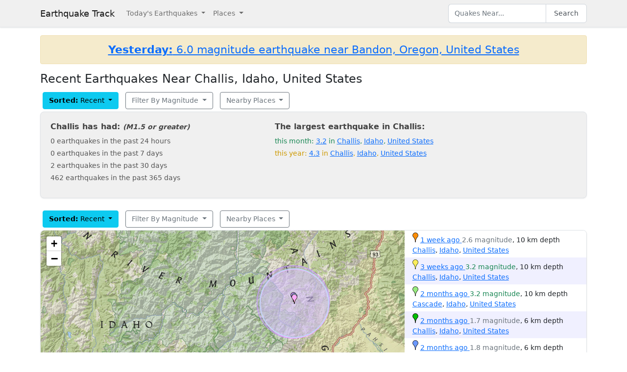

--- FILE ---
content_type: text/html; charset=utf-8
request_url: https://earthquaketrack.com/us-id-challis/recent
body_size: 7935
content:
<!DOCTYPE html>
<html>
<head>
<meta content='width=device-width, initial-scale=1, maximum-scale=1' name='viewport'>
<!--  -->

<script src="/assets/application-a0fb239a9d9ac9f3a51ea2382e4aaf8651812b920a1f0f980e121e80b90527d3.js" defer="defer"></script>
<meta name="csrf-param" content="authenticity_token" />
<meta name="csrf-token" content="k8TzZ3rWipYco_bA6MR1aOvBrdUemlrLv0Nqn2XWIgR4laMs_f9A76CobwmMzLVNaEKXDRfLu7AKZdz52R3dvw" />
<title>Earthquakes in Challis, Idaho, United States - Most Recent</title>
<meta name="referrer" content="same-origin">
<link rel="shortcut icon" href="/favicon.ico" />
<link rel="canonical" href="https://earthquaketrack.com/us-id-challis/recent" />

<link rel="stylesheet" href="/assets/application-c08a2356b87fdb3aebcfda32a9b924030eaadc8a2179037eabf0216151cf8f39.css" />
<meta content='Quakes Near Challis, Idaho, United States Now, Today, and Recently.  See if there was there an earthquake just now in Challis, Idaho, United States' name='description'>
<meta content='text/html; charset=UTF-8' http-equiv='Content-Type'>
<meta content='https://earthquaketrack.com/assets/preview.jpg' property='og:image'>
</head>
<body>
<nav class='navbar navbar-expand-lg navbar-light bg-brand'>
<div class='container'>
<a class='navbar-brand' href='/'>Earthquake Track</a>
<button aria-controls='navbarSupportedContent' aria-expanded='false' aria-label='Toggle navigation' class='navbar-toggler' data-bs-target='#navbarSupportedContent' data-bs-toggle='collapse' type='button'>
<span class='navbar-toggler-icon'></span>
</button>
<div class='navbar-collapse collapse' id='navbarSupportedContent'>
<ul class='navbar-nav me-auto mb-2 mb-lg-0'>
<li class='nav-item dropdown'>
<a aria-expanded='false' class='nav-link dropdown-toggle' data-bs-toggle='dropdown' href='#' id='navbarDropdown' role='button'>
Today&#39;s Earthquakes
</a>
<ul aria-labelledby='navbarDropdown' class='dropdown-menu'>
<li><a class="dropdown-item" href="/recent">Today&#39;s Earthquakes</a></li>
<li><a class="dropdown-item" href="/biggest">Big Quakes</a></li>
</ul>
</li>
<li class='nav-item dropdown'>
<a aria-expanded='false' class='nav-link dropdown-toggle' data-bs-toggle='dropdown' href='#' id='navbarDropdown2' role='button'>
Places
</a>
<ul aria-labelledby='navbarDropdown2' class='dropdown-menu'>
<li><a title="LA" class="dropdown-item" href="/v/la/recent">LA and Southern California</a></li>
<li><a class="dropdown-item" href="/v/norcal/recent">Northern California</a></li>
<li><a title="SF" class="dropdown-item" href="/v/sf/recent">San Francisco Bay Area, California</a></li>
<li><a class="dropdown-item" href="/v/pnw/recent">The Pacific Northwest</a></li>
<li><a title="South America" class="dropdown-item" href="/v/southamerica/recent">South America</a></li>
<li><a class="dropdown-item" href="/v/caribbean/recent">The Caribbean and Central America</a></li>
<li><a title="SE Asia" class="dropdown-item" href="/v/seasia/recent">Southeast Asia</a></li>
<li><a title="Europe" class="dropdown-item" href="/v/europe/recent">Europe</a></li>
<li><a title="Asia" class="dropdown-item" href="/v/asia/recent">Asia</a></li>
<li><a class="dropdown-item" href="/v/middleeast/recent">The Middle East</a></li>
<li><a class="dropdown-item" href="/v/safrica/recent">Southern and Central Africa</a></li>
<li><a title="British Columbia" class="dropdown-item" href="/p/canada/british-columbia/recent">British Columbia</a></li>
<li><a title="California" class="dropdown-item" href="/p/united-states/california/recent">California</a></li>
<li><a title="Oklahoma" class="dropdown-item" href="/p/united-states/oklahoma/recent">Oklahoma</a></li>
<li><a title="Texas" class="dropdown-item" href="/p/united-states/texas/recent">Texas</a></li>
<li><a title="Japan" class="dropdown-item" href="/p/japan/recent">Japan</a></li>
<li><a title="New Zealand" class="dropdown-item" href="/p/new-zealand/recent">New Zealand</a></li>
<li><a title="United States" class="dropdown-item" href="/p/united-states/recent">United States</a></li>
<li><a title="Greece" class="dropdown-item" href="/p/greece/recent">Greece</a></li>
</ul>
</li>
</ul>
<ul class='navbar-nav mb-2 mb-lg-0'>
<li class='nav-item'>
<form action='/search' class='d-flex' id='search' method='get'>
<input type="text" name="q" id="q" placeholder="Quakes Near..." class="form-control" />
<button class='btn btn-outline-secondary' type='submit'>Search</button>
</form>
</li>
</ul>
</div>
</div>
</nav>
<div class='container'>
<div id='content'>
<div class='alert alert-warning noteworthy'>
<h4 style='margin:0;text-align:center'>
<a href='/quakes/2026-01-16-03-25-52-utc-6-0-10'>
<strong>Yesterday:</strong>
6.0 magnitude earthquake near Bandon, Oregon, United States
</a>
</h4>
</div>

<div class="row">
  <h1>
        Recent Earthquakes Near Challis, Idaho, United States
  </h1>
  <div>
    
<div>
<div class="btn-group">
  <div class="dropdown">
    <button type="button" class="btn btn-default dropdown-toggle btn-info" id="recent-dropdown-283" data-bs-toggle="dropdown" aria-expanded="false">
      <strong>Sorted:</strong>
          Recent
      <span class="caret"></span>
    </button>
    <ul class="dropdown-menu" role="menu" aria-labelledby="recent-dropdown-283">
      <li class="tab active"><a title="Latest Quakes Near Challis" class="dropdown-item active" href="/us-id-challis/recent">Recent Quakes</a></li>
      <li class="tab "><a title="Biggest Quakes Near Challis" class="dropdown-item" href="/us-id-challis/biggest">Biggest Quakes</a></li>
    </ul>

  </div>
</div>

<div class="btn-group">
  <div class="dropdown">
    <button type="button" class="btn dropdown-toggle btn-outline-secondary " data-bs-toggle="dropdown" aria-expanded="false" id="biggest-dropdown-283">
      Filter By Magnitude
      <span class="caret"></span>
    </button>
    <ul class="dropdown-menu" aria-labelledby="biggest-dropdown-283">
      <li class="tab active"><a class="dropdown-item active" href="/us-id-challis/recent">No Filter</a></li>
        <li class="tab "><a class="dropdown-item" href="/us-id-challis/recent?mag_filter=2">2+ mag</a></li>
        <li class="tab "><a class="dropdown-item" href="/us-id-challis/recent?mag_filter=3">3+ mag</a></li>
        <li class="tab "><a class="dropdown-item" href="/us-id-challis/recent?mag_filter=4">4+ mag</a></li>
        <li class="tab "><a class="dropdown-item" href="/us-id-challis/recent?mag_filter=5">5+ mag</a></li>
        <li class="tab "><a class="dropdown-item" href="/us-id-challis/recent?mag_filter=6">6+ mag</a></li>
        <li class="tab "><a class="dropdown-item" href="/us-id-challis/recent?mag_filter=7">7+ mag</a></li>
        <li class="tab "><a class="dropdown-item" href="/us-id-challis/recent?mag_filter=8">8+ mag</a></li>
    </ul>
  </div>
</div>


<div class="btn-group">
  <div class="dropdown">
    <button type="button" class="btn btn-outline-secondary dropdown-toggle" data-bs-toggle="dropdown" aria-expanded="false" id="nearby-places-dropdown-283">
        Nearby Places
      <span class="caret"></span>
    </button>
    <ul class="dropdown-menu" aria-labelledby="nearby-places-dropdown-283">
        <li class="divider"></li>
          <li><a class="dropdown-item" title="Calgary, Alberta, Canada" href="/ca-01-calgary/recent">Calgary, Alberta, Canada</a></li>
          <li><a class="dropdown-item" title="San Francisco, California, United States" href="/us-ca-san-francisco/recent">San Francisco, California, United States</a></li>
          <li><a class="dropdown-item" title="San Jose, California, United States" href="/us-ca-san-jose/recent">San Jose, California, United States</a></li>
        <li class="divider"></li>
          <li><a class="dropdown-item" title="Idaho" href="/p/united-states/idaho/recent">Idaho</a></li>
          <li><a class="dropdown-item" title="Mongmong-Toto-Maite" href="/p/guam/mongmong-toto-maite/recent">Mongmong-Toto-Maite</a></li>
          <li><a class="dropdown-item" title="Oregon" href="/p/united-states/oregon/recent">Oregon</a></li>
          <li><a class="dropdown-item" title="Washington" href="/p/united-states/washington/recent">Washington</a></li>
          <li><a class="dropdown-item" title="Nevada" href="/p/united-states/nevada/recent">Nevada</a></li>
      <li class="divider"></li>
          <li><a class="dropdown-item" title="Southern Idaho" href="/r/southern-idaho/recent">Southern Idaho</a></li>
          <li><a class="dropdown-item" title="Yellowstone Nat. Park, Idaho" href="/r/yellowstone-nat-park-idaho/recent">Yellowstone Nat. Park, Idaho</a></li>
          <li><a class="dropdown-item" title="Yellowstone Nat. Park, Montana" href="/r/yellowstone-nat-park-montana/recent">Yellowstone Nat. Park, Montana</a></li>
          <li><a class="dropdown-item" title="Western Montana" href="/r/western-montana/recent">Western Montana</a></li>
          <li><a class="dropdown-item" title="Yellowstone Nat. Park, Wyoming" href="/r/yellowstone-nat-park-wyoming/recent">Yellowstone Nat. Park, Wyoming</a></li>
          <li><a class="dropdown-item" title="Northern Idaho" href="/r/northern-idaho/recent">Northern Idaho</a></li>
          <li><a class="dropdown-item" title="Wasatch Front Urban Area, Utah" href="/r/wasatch-front-urban-area-utah/recent">Wasatch Front Urban Area, Utah</a></li>
          <li><a class="dropdown-item" title="Eastern Montana" href="/r/eastern-montana/recent">Eastern Montana</a></li>
          <li><a class="dropdown-item" title="Utah" href="/r/utah/recent">Utah</a></li>
          <li><a class="dropdown-item" title="Mount Hood Area, Oregon" href="/r/mount-hood-area-oregon/recent">Mount Hood Area, Oregon</a></li>
          <li><a class="dropdown-item" title="Mount Rainier Area, Washington" href="/r/mount-rainier-area-washington/recent">Mount Rainier Area, Washington</a></li>
          <li><a class="dropdown-item" title="Mt. St. Helens Area, Washington" href="/r/mt-st-helens-area-washington/recent">Mt. St. Helens Area, Washington</a></li>
    </ul>
  </div>
</div>
</div>
  </div>
</div>
  <div class="city-stats">
  <div class="row">
    <div class="col col-lg-5 col-md-6 col-sm-12 col-12">
      <h4>
        Challis has had:
        <small><em>(M1.5 or greater)</em></small>
      </h4>
      <ul class="list-unstyled">
        <li>0 earthquakes in the past 24 hours</li>
        <li>0 earthquakes in the past 7 days</li>
        <li>2 earthquakes in the past 30 days</li>
        <li>462 earthquakes in the past 365 days</li>
      </ul>
    </div>
    <div class="col col-lg-7 col-md-6 col-sm-12 col-12">
        <h4>
            The largest earthquake in Challis:
        </h4>
        <ul class="list-unstyled">
              <li>
                <div class="text-success">
                    this month: <a href="/quakes/2025-12-21-17-01-01-utc-3-2-10">3.2</a> in
                        <a href="/us-id-challis/recent">Challis</a>,
        <a href="/p/united-states/idaho/recent">Idaho</a>,
      <a href="/p/united-states/recent">United States</a>

                </div>
              </li>
              <li>
                <div class="text-warning">
                    this year: <a href="/quakes/2025-06-08-17-05-46-utc-4-3-8">4.3</a> in
                        <a href="/us-id-challis/recent">Challis</a>,
        <a href="/p/united-states/idaho/recent">Idaho</a>,
      <a href="/p/united-states/recent">United States</a>

                </div>
              </li>
        </ul>
    </div>
  </div>
</div>




    
<div>
<div class="btn-group">
  <div class="dropdown">
    <button type="button" class="btn btn-default dropdown-toggle btn-info" id="recent-dropdown-16541" data-bs-toggle="dropdown" aria-expanded="false">
      <strong>Sorted:</strong>
          Recent
      <span class="caret"></span>
    </button>
    <ul class="dropdown-menu" role="menu" aria-labelledby="recent-dropdown-16541">
      <li class="tab active"><a title="Latest Quakes Near Challis" class="dropdown-item active" href="/us-id-challis/recent">Recent Quakes</a></li>
      <li class="tab "><a title="Biggest Quakes Near Challis" class="dropdown-item" href="/us-id-challis/biggest">Biggest Quakes</a></li>
    </ul>

  </div>
</div>

<div class="btn-group">
  <div class="dropdown">
    <button type="button" class="btn dropdown-toggle btn-outline-secondary " data-bs-toggle="dropdown" aria-expanded="false" id="biggest-dropdown-16541">
      Filter By Magnitude
      <span class="caret"></span>
    </button>
    <ul class="dropdown-menu" aria-labelledby="biggest-dropdown-16541">
      <li class="tab active"><a class="dropdown-item active" href="/us-id-challis/recent">No Filter</a></li>
        <li class="tab "><a class="dropdown-item" href="/us-id-challis/recent?mag_filter=2">2+ mag</a></li>
        <li class="tab "><a class="dropdown-item" href="/us-id-challis/recent?mag_filter=3">3+ mag</a></li>
        <li class="tab "><a class="dropdown-item" href="/us-id-challis/recent?mag_filter=4">4+ mag</a></li>
        <li class="tab "><a class="dropdown-item" href="/us-id-challis/recent?mag_filter=5">5+ mag</a></li>
        <li class="tab "><a class="dropdown-item" href="/us-id-challis/recent?mag_filter=6">6+ mag</a></li>
        <li class="tab "><a class="dropdown-item" href="/us-id-challis/recent?mag_filter=7">7+ mag</a></li>
        <li class="tab "><a class="dropdown-item" href="/us-id-challis/recent?mag_filter=8">8+ mag</a></li>
    </ul>
  </div>
</div>


<div class="btn-group">
  <div class="dropdown">
    <button type="button" class="btn btn-outline-secondary dropdown-toggle" data-bs-toggle="dropdown" aria-expanded="false" id="nearby-places-dropdown-16541">
        Nearby Places
      <span class="caret"></span>
    </button>
    <ul class="dropdown-menu" aria-labelledby="nearby-places-dropdown-16541">
        <li class="divider"></li>
          <li><a class="dropdown-item" title="Calgary, Alberta, Canada" href="/ca-01-calgary/recent">Calgary, Alberta, Canada</a></li>
          <li><a class="dropdown-item" title="San Francisco, California, United States" href="/us-ca-san-francisco/recent">San Francisco, California, United States</a></li>
          <li><a class="dropdown-item" title="San Jose, California, United States" href="/us-ca-san-jose/recent">San Jose, California, United States</a></li>
        <li class="divider"></li>
          <li><a class="dropdown-item" title="Idaho" href="/p/united-states/idaho/recent">Idaho</a></li>
          <li><a class="dropdown-item" title="Mongmong-Toto-Maite" href="/p/guam/mongmong-toto-maite/recent">Mongmong-Toto-Maite</a></li>
          <li><a class="dropdown-item" title="Oregon" href="/p/united-states/oregon/recent">Oregon</a></li>
          <li><a class="dropdown-item" title="Washington" href="/p/united-states/washington/recent">Washington</a></li>
          <li><a class="dropdown-item" title="Nevada" href="/p/united-states/nevada/recent">Nevada</a></li>
      <li class="divider"></li>
          <li><a class="dropdown-item" title="Southern Idaho" href="/r/southern-idaho/recent">Southern Idaho</a></li>
          <li><a class="dropdown-item" title="Yellowstone Nat. Park, Idaho" href="/r/yellowstone-nat-park-idaho/recent">Yellowstone Nat. Park, Idaho</a></li>
          <li><a class="dropdown-item" title="Yellowstone Nat. Park, Montana" href="/r/yellowstone-nat-park-montana/recent">Yellowstone Nat. Park, Montana</a></li>
          <li><a class="dropdown-item" title="Western Montana" href="/r/western-montana/recent">Western Montana</a></li>
          <li><a class="dropdown-item" title="Yellowstone Nat. Park, Wyoming" href="/r/yellowstone-nat-park-wyoming/recent">Yellowstone Nat. Park, Wyoming</a></li>
          <li><a class="dropdown-item" title="Northern Idaho" href="/r/northern-idaho/recent">Northern Idaho</a></li>
          <li><a class="dropdown-item" title="Wasatch Front Urban Area, Utah" href="/r/wasatch-front-urban-area-utah/recent">Wasatch Front Urban Area, Utah</a></li>
          <li><a class="dropdown-item" title="Eastern Montana" href="/r/eastern-montana/recent">Eastern Montana</a></li>
          <li><a class="dropdown-item" title="Utah" href="/r/utah/recent">Utah</a></li>
          <li><a class="dropdown-item" title="Mount Hood Area, Oregon" href="/r/mount-hood-area-oregon/recent">Mount Hood Area, Oregon</a></li>
          <li><a class="dropdown-item" title="Mount Rainier Area, Washington" href="/r/mount-rainier-area-washington/recent">Mount Rainier Area, Washington</a></li>
          <li><a class="dropdown-item" title="Mt. St. Helens Area, Washington" href="/r/mt-st-helens-area-washington/recent">Mt. St. Helens Area, Washington</a></li>
    </ul>
  </div>
</div>
</div>
    <div class="quakes-multi-map-row">
  <div class="row">
    <div class="quakes-multi-map col col-lg-8 col-sm-6 col-12">
      <div class="quakes-multi-map-canvas"
        data-coordinates="44.359,-114.974;44.352,-115.016;44.374,-115.181;44.271,-114.38;44.331,-114.472;44.774,-114.415;44.767,-114.408;44.77,-114.409;44.264,-115.173;44.26,-115.17"
        data-magnitudes="2.6;3.2;3.2;1.7;1.8;2.3;1.7;1.6;2.0;1.6"
        data-depths="10;10;10;6;6;7;4;3;6;8"
        data-no-draw-magnitude="false"
        data-show-fire-perimeters="false"
         data-city="44.5046,-114.232"  >
      </div>
    </div>
    <div class="quakes-info-list col col-lg-4 col-sm-6 col-12">
          <div class="quake-info odd col col-lg-12">
  <div class="quake-info-container" data-quakeIndex="0">
    <div class="marker marker-orange" style="cursor:pointer;display:inline-block;" data-quakeIndex="0"></div>
  <a href="/quakes/2026-01-10-11-31-23-utc-2-6-10">
    <abbr class="timeago" datetime="2026-01-10T11:31:23Z">
      2026-01-10 11:31:23 UTC
    </abbr>
  </a>
  <span class="text-muted">2.6 magnitude</span>, 10 km depth
  <br/>
      <a href="/us-id-challis/recent">Challis</a>,
        <a href="/p/united-states/idaho/recent">Idaho</a>,
      <a href="/p/united-states/recent">United States</a>

  <template>
  <div class="quake-info-window" data-quakeIndex="0">
    <h4 class='title text-muted'>
      <div class="marker marker-orange" style="cursor:pointer;display:inline-block;" data-quakeIndex="0"></div>
    2.6 magnitude earthquake</h4>
    <p>
      <a href="/quakes/2026-01-10-11-31-23-utc-2-6-10">
      
      <abbr class="timeago" datetime="2026-01-10T11:31:23Z">
        2026-01-10 11:31:23 UTC
      </abbr>
      at 11:31 <br/>January 10, 2026 UTC
      </a>
    </p>
    <p>
      Location:<br/>
      Epicenter at 44.359, -114.974
        <br/>
        61.2 km from
  <a href="/us-id-challis/recent">Challis</a>
    (38.2 miles)


    </p>

        <p>
      <a href="/r/southern-idaho/recent">Southern Idaho</a>
        </p>
    <p>Depth: 10 km</p>
  </div>
  </template>
</div>
</div>

          <div class="quake-info even col col-lg-12">
  <div class="quake-info-container" data-quakeIndex="1">
    <div class="marker marker-yellow" style="cursor:pointer;display:inline-block;" data-quakeIndex="1"></div>
  <a href="/quakes/2025-12-21-17-01-01-utc-3-2-10">
    <abbr class="timeago" datetime="2025-12-21T17:01:01Z">
      2025-12-21 17:01:01 UTC
    </abbr>
  </a>
  <span class="text-success">3.2 magnitude</span>, 10 km depth
  <br/>
      <a href="/us-id-challis/recent">Challis</a>,
        <a href="/p/united-states/idaho/recent">Idaho</a>,
      <a href="/p/united-states/recent">United States</a>

  <template>
  <div class="quake-info-window" data-quakeIndex="1">
    <h4 class='title text-success'>
      <div class="marker marker-yellow" style="cursor:pointer;display:inline-block;" data-quakeIndex="1"></div>
    3.2 magnitude earthquake</h4>
    <p>
      <a href="/quakes/2025-12-21-17-01-01-utc-3-2-10">
      
      <abbr class="timeago" datetime="2025-12-21T17:01:01Z">
        2025-12-21 17:01:01 UTC
      </abbr>
      at 17:01 <br/>December 21, 2025 UTC
      </a>
    </p>
    <p>
      Location:<br/>
      Epicenter at 44.352, -115.016
        <br/>
        64.2 km from
  <a href="/us-id-challis/recent">Challis</a>
    (40.2 miles)


    </p>

        <p>
      <a href="/r/southern-idaho/recent">Southern Idaho</a>
        </p>
    <p>Depth: 10 km</p>
  </div>
  </template>
</div>
</div>

          <div class="quake-info odd col col-lg-12">
  <div class="quake-info-container" data-quakeIndex="2">
    <div class="marker marker-green" style="cursor:pointer;display:inline-block;" data-quakeIndex="2"></div>
  <a href="/quakes/2025-10-30-01-46-41-utc-3-2-10">
    <abbr class="timeago" datetime="2025-10-30T01:46:41Z">
      2025-10-30 01:46:41 UTC
    </abbr>
  </a>
  <span class="text-success">3.2 magnitude</span>, 10 km depth
  <br/>
      <a href="/us-id-cascade/recent">Cascade</a>,
        <a href="/p/united-states/idaho/recent">Idaho</a>,
      <a href="/p/united-states/recent">United States</a>

  <template>
  <div class="quake-info-window" data-quakeIndex="2">
    <h4 class='title text-success'>
      <div class="marker marker-green" style="cursor:pointer;display:inline-block;" data-quakeIndex="2"></div>
    3.2 magnitude earthquake</h4>
    <p>
      <a href="/quakes/2025-10-30-01-46-41-utc-3-2-10">
      
      <abbr class="timeago" datetime="2025-10-30T01:46:41Z">
        2025-10-30 01:46:41 UTC
      </abbr>
      at 01:46 <br/>October 30, 2025 UTC
      </a>
    </p>
    <p>
      Location:<br/>
      Epicenter at 44.374, -115.181
        <br/>
        70.2 km from
  <a href="/us-id-cascade/recent">Cascade</a>
    (43.2 miles)


    </p>

        <p>
      <a href="/r/southern-idaho/recent">Southern Idaho</a>
        </p>
    <p>Depth: 10 km</p>
  </div>
  </template>
</div>
</div>

          <div class="quake-info even col col-lg-12">
  <div class="quake-info-container" data-quakeIndex="3">
    <div class="marker marker-darkgreen" style="cursor:pointer;display:inline-block;" data-quakeIndex="3"></div>
  <a href="/quakes/2025-10-21-05-16-34-utc-1-7-6">
    <abbr class="timeago" datetime="2025-10-21T05:16:34Z">
      2025-10-21 05:16:34 UTC
    </abbr>
  </a>
  <span class="text-muted">1.7 magnitude</span>, 6 km depth
  <br/>
      <a href="/us-id-challis/recent">Challis</a>,
        <a href="/p/united-states/idaho/recent">Idaho</a>,
      <a href="/p/united-states/recent">United States</a>

  <template>
  <div class="quake-info-window" data-quakeIndex="3">
    <h4 class='title text-muted'>
      <div class="marker marker-darkgreen" style="cursor:pointer;display:inline-block;" data-quakeIndex="3"></div>
    1.7 magnitude earthquake</h4>
    <p>
      <a href="/quakes/2025-10-21-05-16-34-utc-1-7-6">
      
      <abbr class="timeago" datetime="2025-10-21T05:16:34Z">
        2025-10-21 05:16:34 UTC
      </abbr>
      at 05:16 <br/>October 21, 2025 UTC
      </a>
    </p>
    <p>
      Location:<br/>
      Epicenter at 44.271, -114.38
        <br/>
        28.2 km from
  <a href="/us-id-challis/recent">Challis</a>
    (17.2 miles)


    </p>

        <p>
      <a href="/r/southern-idaho/recent">Southern Idaho</a>
        </p>
    <p>Depth: 6 km</p>
  </div>
  </template>
</div>
</div>

          <div class="quake-info odd col col-lg-12">
  <div class="quake-info-container" data-quakeIndex="4">
    <div class="marker marker-blue" style="cursor:pointer;display:inline-block;" data-quakeIndex="4"></div>
  <a href="/quakes/2025-10-20-16-54-23-utc-1-8-6">
    <abbr class="timeago" datetime="2025-10-20T16:54:23Z">
      2025-10-20 16:54:23 UTC
    </abbr>
  </a>
  <span class="text-muted">1.8 magnitude</span>, 6 km depth
  <br/>
      <a href="/us-id-challis/recent">Challis</a>,
        <a href="/p/united-states/idaho/recent">Idaho</a>,
      <a href="/p/united-states/recent">United States</a>

  <template>
  <div class="quake-info-window" data-quakeIndex="4">
    <h4 class='title text-muted'>
      <div class="marker marker-blue" style="cursor:pointer;display:inline-block;" data-quakeIndex="4"></div>
    1.8 magnitude earthquake</h4>
    <p>
      <a href="/quakes/2025-10-20-16-54-23-utc-1-8-6">
      
      <abbr class="timeago" datetime="2025-10-20T16:54:23Z">
        2025-10-20 16:54:23 UTC
      </abbr>
      at 16:54 <br/>October 20, 2025 UTC
      </a>
    </p>
    <p>
      Location:<br/>
      Epicenter at 44.331, -114.472
        <br/>
        27.2 km from
  <a href="/us-id-challis/recent">Challis</a>
    (16.2 miles)


    </p>

        <p>
      <a href="/r/southern-idaho/recent">Southern Idaho</a>
        </p>
    <p>Depth: 6 km</p>
  </div>
  </template>
</div>
</div>

          <div class="quake-info even col col-lg-12">
  <div class="quake-info-container" data-quakeIndex="5">
    <div class="marker marker-purple" style="cursor:pointer;display:inline-block;" data-quakeIndex="5"></div>
  <a href="/quakes/2025-10-19-16-55-21-utc-2-3-7">
    <abbr class="timeago" datetime="2025-10-19T16:55:21Z">
      2025-10-19 16:55:21 UTC
    </abbr>
  </a>
  <span class="text-muted">2.3 magnitude</span>, 7 km depth
  <br/>
      <a href="/us-id-challis/recent">Challis</a>,
        <a href="/p/united-states/idaho/recent">Idaho</a>,
      <a href="/p/united-states/recent">United States</a>

  <template>
  <div class="quake-info-window" data-quakeIndex="5">
    <h4 class='title text-muted'>
      <div class="marker marker-purple" style="cursor:pointer;display:inline-block;" data-quakeIndex="5"></div>
    2.3 magnitude earthquake</h4>
    <p>
      <a href="/quakes/2025-10-19-16-55-21-utc-2-3-7">
      
      <abbr class="timeago" datetime="2025-10-19T16:55:21Z">
        2025-10-19 16:55:21 UTC
      </abbr>
      at 16:55 <br/>October 19, 2025 UTC
      </a>
    </p>
    <p>
      Location:<br/>
      Epicenter at 44.774, -114.415
        <br/>
        33.2 km from
  <a href="/us-id-challis/recent">Challis</a>
    (20.2 miles)


    </p>

        <p>
      <a href="/r/southern-idaho/recent">Southern Idaho</a>
        </p>
    <p>Depth: 7 km</p>
  </div>
  </template>
</div>
</div>

          <div class="quake-info odd col col-lg-12">
  <div class="quake-info-container" data-quakeIndex="6">
    <div class="marker marker-pink" style="cursor:pointer;display:inline-block;" data-quakeIndex="6"></div>
  <a href="/quakes/2025-10-19-13-36-46-utc-1-7-4">
    <abbr class="timeago" datetime="2025-10-19T13:36:46Z">
      2025-10-19 13:36:46 UTC
    </abbr>
  </a>
  <span class="text-muted">1.7 magnitude</span>, 4 km depth
  <br/>
      <a href="/us-id-challis/recent">Challis</a>,
        <a href="/p/united-states/idaho/recent">Idaho</a>,
      <a href="/p/united-states/recent">United States</a>

  <template>
  <div class="quake-info-window" data-quakeIndex="6">
    <h4 class='title text-muted'>
      <div class="marker marker-pink" style="cursor:pointer;display:inline-block;" data-quakeIndex="6"></div>
    1.7 magnitude earthquake</h4>
    <p>
      <a href="/quakes/2025-10-19-13-36-46-utc-1-7-4">
      
      <abbr class="timeago" datetime="2025-10-19T13:36:46Z">
        2025-10-19 13:36:46 UTC
      </abbr>
      at 13:36 <br/>October 19, 2025 UTC
      </a>
    </p>
    <p>
      Location:<br/>
      Epicenter at 44.767, -114.408
        <br/>
        32.2 km from
  <a href="/us-id-challis/recent">Challis</a>
    (20.2 miles)


    </p>

        <p>
      <a href="/r/southern-idaho/recent">Southern Idaho</a>
        </p>
    <p>Depth: 4 km</p>
  </div>
  </template>
</div>
</div>

          <div class="quake-info even col col-lg-12">
  <div class="quake-info-container" data-quakeIndex="7">
    <div class="marker marker-paleblue" style="cursor:pointer;display:inline-block;" data-quakeIndex="7"></div>
  <a href="/quakes/2025-10-19-02-07-03-utc-1-6-3">
    <abbr class="timeago" datetime="2025-10-19T02:07:03Z">
      2025-10-19 02:07:03 UTC
    </abbr>
  </a>
  <span class="text-muted">1.6 magnitude</span>, 3 km depth
  <br/>
      <a href="/us-id-challis/recent">Challis</a>,
        <a href="/p/united-states/idaho/recent">Idaho</a>,
      <a href="/p/united-states/recent">United States</a>

  <template>
  <div class="quake-info-window" data-quakeIndex="7">
    <h4 class='title text-muted'>
      <div class="marker marker-paleblue" style="cursor:pointer;display:inline-block;" data-quakeIndex="7"></div>
    1.6 magnitude earthquake</h4>
    <p>
      <a href="/quakes/2025-10-19-02-07-03-utc-1-6-3">
      
      <abbr class="timeago" datetime="2025-10-19T02:07:03Z">
        2025-10-19 02:07:03 UTC
      </abbr>
      at 02:07 <br/>October 19, 2025 UTC
      </a>
    </p>
    <p>
      Location:<br/>
      Epicenter at 44.77, -114.409
        <br/>
        32.2 km from
  <a href="/us-id-challis/recent">Challis</a>
    (20.2 miles)


    </p>

        <p>
      <a href="/r/southern-idaho/recent">Southern Idaho</a>
        </p>
    <p>Depth: 3 km</p>
  </div>
  </template>
</div>
</div>

          <div class="quake-info odd col col-lg-12">
  <div class="quake-info-container" data-quakeIndex="8">
    <div class="marker marker-brown" style="cursor:pointer;display:inline-block;" data-quakeIndex="8"></div>
  <a href="/quakes/2025-10-18-14-29-10-utc-2-0-6">
    <abbr class="timeago" datetime="2025-10-18T14:29:10Z">
      2025-10-18 14:29:10 UTC
    </abbr>
  </a>
  <span class="text-muted">2.0 magnitude</span>, 6 km depth
  <br/>
      <a href="/us-id-idaho-city/recent">Idaho City</a>,
        <a href="/p/united-states/idaho/recent">Idaho</a>,
      <a href="/p/united-states/recent">United States</a>

  <template>
  <div class="quake-info-window" data-quakeIndex="8">
    <h4 class='title text-muted'>
      <div class="marker marker-brown" style="cursor:pointer;display:inline-block;" data-quakeIndex="8"></div>
    2.0 magnitude earthquake</h4>
    <p>
      <a href="/quakes/2025-10-18-14-29-10-utc-2-0-6">
      
      <abbr class="timeago" datetime="2025-10-18T14:29:10Z">
        2025-10-18 14:29:10 UTC
      </abbr>
      at 14:29 <br/>October 18, 2025 UTC
      </a>
    </p>
    <p>
      Location:<br/>
      Epicenter at 44.264, -115.173
        <br/>
        71.2 km from
  <a href="/us-id-idaho-city/recent">Idaho City</a>
    (44.2 miles)


    </p>

        <p>
      <a href="/r/southern-idaho/recent">Southern Idaho</a>
        </p>
    <p>Depth: 6 km</p>
  </div>
  </template>
</div>
</div>

          <div class="quake-info even col col-lg-12">
  <div class="quake-info-container" data-quakeIndex="9">
    <div class="marker marker-red" style="cursor:pointer;display:inline-block;" data-quakeIndex="9"></div>
  <a href="/quakes/2025-10-17-00-50-51-utc-1-6-8">
    <abbr class="timeago" datetime="2025-10-17T00:50:51Z">
      2025-10-17 00:50:51 UTC
    </abbr>
  </a>
  <span class="text-muted">1.6 magnitude</span>, 8 km depth
  <br/>
      <a href="/us-id-idaho-city/recent">Idaho City</a>,
        <a href="/p/united-states/idaho/recent">Idaho</a>,
      <a href="/p/united-states/recent">United States</a>

  <template>
  <div class="quake-info-window" data-quakeIndex="9">
    <h4 class='title text-muted'>
      <div class="marker marker-red" style="cursor:pointer;display:inline-block;" data-quakeIndex="9"></div>
    1.6 magnitude earthquake</h4>
    <p>
      <a href="/quakes/2025-10-17-00-50-51-utc-1-6-8">
      
      <abbr class="timeago" datetime="2025-10-17T00:50:51Z">
        2025-10-17 00:50:51 UTC
      </abbr>
      at 00:50 <br/>October 17, 2025 UTC
      </a>
    </p>
    <p>
      Location:<br/>
      Epicenter at 44.26, -115.17
        <br/>
        71.2 km from
  <a href="/us-id-idaho-city/recent">Idaho City</a>
    (44.2 miles)


    </p>

        <p>
      <a href="/r/southern-idaho/recent">Southern Idaho</a>
        </p>
    <p>Depth: 8 km</p>
  </div>
  </template>
</div>
</div>

    </div>
  </div>
</div>

    
<div>
<div class="btn-group">
  <div class="dropdown">
    <button type="button" class="btn btn-default dropdown-toggle btn-info" id="recent-dropdown-61334" data-bs-toggle="dropdown" aria-expanded="false">
      <strong>Sorted:</strong>
          Recent
      <span class="caret"></span>
    </button>
    <ul class="dropdown-menu" role="menu" aria-labelledby="recent-dropdown-61334">
      <li class="tab active"><a title="Latest Quakes Near Challis" class="dropdown-item active" href="/us-id-challis/recent">Recent Quakes</a></li>
      <li class="tab "><a title="Biggest Quakes Near Challis" class="dropdown-item" href="/us-id-challis/biggest">Biggest Quakes</a></li>
    </ul>

  </div>
</div>

<div class="btn-group">
  <div class="dropdown">
    <button type="button" class="btn dropdown-toggle btn-outline-secondary " data-bs-toggle="dropdown" aria-expanded="false" id="biggest-dropdown-61334">
      Filter By Magnitude
      <span class="caret"></span>
    </button>
    <ul class="dropdown-menu" aria-labelledby="biggest-dropdown-61334">
      <li class="tab active"><a class="dropdown-item active" href="/us-id-challis/recent">No Filter</a></li>
        <li class="tab "><a class="dropdown-item" href="/us-id-challis/recent?mag_filter=2">2+ mag</a></li>
        <li class="tab "><a class="dropdown-item" href="/us-id-challis/recent?mag_filter=3">3+ mag</a></li>
        <li class="tab "><a class="dropdown-item" href="/us-id-challis/recent?mag_filter=4">4+ mag</a></li>
        <li class="tab "><a class="dropdown-item" href="/us-id-challis/recent?mag_filter=5">5+ mag</a></li>
        <li class="tab "><a class="dropdown-item" href="/us-id-challis/recent?mag_filter=6">6+ mag</a></li>
        <li class="tab "><a class="dropdown-item" href="/us-id-challis/recent?mag_filter=7">7+ mag</a></li>
        <li class="tab "><a class="dropdown-item" href="/us-id-challis/recent?mag_filter=8">8+ mag</a></li>
    </ul>
  </div>
</div>


<div class="btn-group">
  <div class="dropdown">
    <button type="button" class="btn btn-outline-secondary dropdown-toggle" data-bs-toggle="dropdown" aria-expanded="false" id="nearby-places-dropdown-61334">
        Nearby Places
      <span class="caret"></span>
    </button>
    <ul class="dropdown-menu" aria-labelledby="nearby-places-dropdown-61334">
        <li class="divider"></li>
          <li><a class="dropdown-item" title="Calgary, Alberta, Canada" href="/ca-01-calgary/recent">Calgary, Alberta, Canada</a></li>
          <li><a class="dropdown-item" title="San Francisco, California, United States" href="/us-ca-san-francisco/recent">San Francisco, California, United States</a></li>
          <li><a class="dropdown-item" title="San Jose, California, United States" href="/us-ca-san-jose/recent">San Jose, California, United States</a></li>
        <li class="divider"></li>
          <li><a class="dropdown-item" title="Idaho" href="/p/united-states/idaho/recent">Idaho</a></li>
          <li><a class="dropdown-item" title="Mongmong-Toto-Maite" href="/p/guam/mongmong-toto-maite/recent">Mongmong-Toto-Maite</a></li>
          <li><a class="dropdown-item" title="Oregon" href="/p/united-states/oregon/recent">Oregon</a></li>
          <li><a class="dropdown-item" title="Washington" href="/p/united-states/washington/recent">Washington</a></li>
          <li><a class="dropdown-item" title="Nevada" href="/p/united-states/nevada/recent">Nevada</a></li>
      <li class="divider"></li>
          <li><a class="dropdown-item" title="Southern Idaho" href="/r/southern-idaho/recent">Southern Idaho</a></li>
          <li><a class="dropdown-item" title="Yellowstone Nat. Park, Idaho" href="/r/yellowstone-nat-park-idaho/recent">Yellowstone Nat. Park, Idaho</a></li>
          <li><a class="dropdown-item" title="Yellowstone Nat. Park, Montana" href="/r/yellowstone-nat-park-montana/recent">Yellowstone Nat. Park, Montana</a></li>
          <li><a class="dropdown-item" title="Western Montana" href="/r/western-montana/recent">Western Montana</a></li>
          <li><a class="dropdown-item" title="Yellowstone Nat. Park, Wyoming" href="/r/yellowstone-nat-park-wyoming/recent">Yellowstone Nat. Park, Wyoming</a></li>
          <li><a class="dropdown-item" title="Northern Idaho" href="/r/northern-idaho/recent">Northern Idaho</a></li>
          <li><a class="dropdown-item" title="Wasatch Front Urban Area, Utah" href="/r/wasatch-front-urban-area-utah/recent">Wasatch Front Urban Area, Utah</a></li>
          <li><a class="dropdown-item" title="Eastern Montana" href="/r/eastern-montana/recent">Eastern Montana</a></li>
          <li><a class="dropdown-item" title="Utah" href="/r/utah/recent">Utah</a></li>
          <li><a class="dropdown-item" title="Mount Hood Area, Oregon" href="/r/mount-hood-area-oregon/recent">Mount Hood Area, Oregon</a></li>
          <li><a class="dropdown-item" title="Mount Rainier Area, Washington" href="/r/mount-rainier-area-washington/recent">Mount Rainier Area, Washington</a></li>
          <li><a class="dropdown-item" title="Mt. St. Helens Area, Washington" href="/r/mt-st-helens-area-washington/recent">Mt. St. Helens Area, Washington</a></li>
    </ul>
  </div>
</div>
</div>
    <div class="quakes-multi-map-row">
  <div class="row">
    <div class="quakes-multi-map col col-lg-8 col-sm-6 col-12">
      <div class="quakes-multi-map-canvas"
        data-coordinates="44.305,-115.174;44.348,-115.012;44.478,-115.211;44.438,-115.198;44.335,-114.798;44.344,-115.155;44.434,-115.21;44.338,-115.179;44.409,-115.181;44.354,-115.176"
        data-magnitudes="2.2;1.8;2.0;1.6;2.4;2.3;1.9;2.5;2.7;1.6"
        data-depths="9;1;5;5;5;7;9;7;5;5"
        data-no-draw-magnitude="false"
        data-show-fire-perimeters="false"
         data-city="44.5046,-114.232"  >
      </div>
    </div>
    <div class="quakes-info-list col col-lg-4 col-sm-6 col-12">
          <div class="quake-info odd col col-lg-12">
  <div class="quake-info-container" data-quakeIndex="0">
    <div class="marker marker-orange" style="cursor:pointer;display:inline-block;" data-quakeIndex="0"></div>
  <a href="/quakes/2025-10-17-00-37-36-utc-2-2-9">
    <abbr class="timeago" datetime="2025-10-17T00:37:36Z">
      2025-10-17 00:37:36 UTC
    </abbr>
  </a>
  <span class="text-muted">2.2 magnitude</span>, 9 km depth
  <br/>
      <a href="/us-id-cascade/recent">Cascade</a>,
        <a href="/p/united-states/idaho/recent">Idaho</a>,
      <a href="/p/united-states/recent">United States</a>

  <template>
  <div class="quake-info-window" data-quakeIndex="0">
    <h4 class='title text-muted'>
      <div class="marker marker-orange" style="cursor:pointer;display:inline-block;" data-quakeIndex="0"></div>
    2.2 magnitude earthquake</h4>
    <p>
      <a href="/quakes/2025-10-17-00-37-36-utc-2-2-9">
      
      <abbr class="timeago" datetime="2025-10-17T00:37:36Z">
        2025-10-17 00:37:36 UTC
      </abbr>
      at 00:37 <br/>October 17, 2025 UTC
      </a>
    </p>
    <p>
      Location:<br/>
      Epicenter at 44.305, -115.174
        <br/>
        73.2 km from
  <a href="/us-id-cascade/recent">Cascade</a>
    (45.2 miles)


    </p>

        <p>
      <a href="/r/southern-idaho/recent">Southern Idaho</a>
        </p>
    <p>Depth: 9 km</p>
  </div>
  </template>
</div>
</div>

          <div class="quake-info even col col-lg-12">
  <div class="quake-info-container" data-quakeIndex="1">
    <div class="marker marker-yellow" style="cursor:pointer;display:inline-block;" data-quakeIndex="1"></div>
  <a href="/quakes/2025-10-12-04-04-37-utc-1-8-1">
    <abbr class="timeago" datetime="2025-10-12T04:04:37Z">
      2025-10-12 04:04:37 UTC
    </abbr>
  </a>
  <span class="text-muted">1.8 magnitude</span>, 1 km depth
  <br/>
      <a href="/us-id-challis/recent">Challis</a>,
        <a href="/p/united-states/idaho/recent">Idaho</a>,
      <a href="/p/united-states/recent">United States</a>

  <template>
  <div class="quake-info-window" data-quakeIndex="1">
    <h4 class='title text-muted'>
      <div class="marker marker-yellow" style="cursor:pointer;display:inline-block;" data-quakeIndex="1"></div>
    1.8 magnitude earthquake</h4>
    <p>
      <a href="/quakes/2025-10-12-04-04-37-utc-1-8-1">
      
      <abbr class="timeago" datetime="2025-10-12T04:04:37Z">
        2025-10-12 04:04:37 UTC
      </abbr>
      at 04:04 <br/>October 12, 2025 UTC
      </a>
    </p>
    <p>
      Location:<br/>
      Epicenter at 44.348, -115.012
        <br/>
        64.2 km from
  <a href="/us-id-challis/recent">Challis</a>
    (40.2 miles)


    </p>

        <p>
      <a href="/r/southern-idaho/recent">Southern Idaho</a>
        </p>
    <p>Depth: 1 km</p>
  </div>
  </template>
</div>
</div>

          <div class="quake-info odd col col-lg-12">
  <div class="quake-info-container" data-quakeIndex="2">
    <div class="marker marker-green" style="cursor:pointer;display:inline-block;" data-quakeIndex="2"></div>
  <a href="/quakes/2025-10-11-21-41-47-utc-2-0-5">
    <abbr class="timeago" datetime="2025-10-11T21:41:47Z">
      2025-10-11 21:41:47 UTC
    </abbr>
  </a>
  <span class="text-muted">2.0 magnitude</span>, 5 km depth
  <br/>
      <a href="/us-id-cascade/recent">Cascade</a>,
        <a href="/p/united-states/idaho/recent">Idaho</a>,
      <a href="/p/united-states/recent">United States</a>

  <template>
  <div class="quake-info-window" data-quakeIndex="2">
    <h4 class='title text-muted'>
      <div class="marker marker-green" style="cursor:pointer;display:inline-block;" data-quakeIndex="2"></div>
    2.0 magnitude earthquake</h4>
    <p>
      <a href="/quakes/2025-10-11-21-41-47-utc-2-0-5">
      
      <abbr class="timeago" datetime="2025-10-11T21:41:47Z">
        2025-10-11 21:41:47 UTC
      </abbr>
      at 21:41 <br/>October 11, 2025 UTC
      </a>
    </p>
    <p>
      Location:<br/>
      Epicenter at 44.478, -115.211
        <br/>
        66.2 km from
  <a href="/us-id-cascade/recent">Cascade</a>
    (41.2 miles)


    </p>

        <p>
      <a href="/r/southern-idaho/recent">Southern Idaho</a>
        </p>
    <p>Depth: 5 km</p>
  </div>
  </template>
</div>
</div>

          <div class="quake-info even col col-lg-12">
  <div class="quake-info-container" data-quakeIndex="3">
    <div class="marker marker-darkgreen" style="cursor:pointer;display:inline-block;" data-quakeIndex="3"></div>
  <a href="/quakes/2025-10-11-16-10-53-utc-1-6-5">
    <abbr class="timeago" datetime="2025-10-11T16:10:53Z">
      2025-10-11 16:10:53 UTC
    </abbr>
  </a>
  <span class="text-muted">1.6 magnitude</span>, 5 km depth
  <br/>
      <a href="/us-id-cascade/recent">Cascade</a>,
        <a href="/p/united-states/idaho/recent">Idaho</a>,
      <a href="/p/united-states/recent">United States</a>

  <template>
  <div class="quake-info-window" data-quakeIndex="3">
    <h4 class='title text-muted'>
      <div class="marker marker-darkgreen" style="cursor:pointer;display:inline-block;" data-quakeIndex="3"></div>
    1.6 magnitude earthquake</h4>
    <p>
      <a href="/quakes/2025-10-11-16-10-53-utc-1-6-5">
      
      <abbr class="timeago" datetime="2025-10-11T16:10:53Z">
        2025-10-11 16:10:53 UTC
      </abbr>
      at 16:10 <br/>October 11, 2025 UTC
      </a>
    </p>
    <p>
      Location:<br/>
      Epicenter at 44.438, -115.198
        <br/>
        67.2 km from
  <a href="/us-id-cascade/recent">Cascade</a>
    (42.2 miles)


    </p>

        <p>
      <a href="/r/southern-idaho/recent">Southern Idaho</a>
        </p>
    <p>Depth: 5 km</p>
  </div>
  </template>
</div>
</div>

          <div class="quake-info odd col col-lg-12">
  <div class="quake-info-container" data-quakeIndex="4">
    <div class="marker marker-blue" style="cursor:pointer;display:inline-block;" data-quakeIndex="4"></div>
  <a href="/quakes/2025-10-10-19-59-41-utc-2-4-5">
    <abbr class="timeago" datetime="2025-10-10T19:59:41Z">
      2025-10-10 19:59:41 UTC
    </abbr>
  </a>
  <span class="text-muted">2.4 magnitude</span>, 5 km depth
  <br/>
      <a href="/us-id-challis/recent">Challis</a>,
        <a href="/p/united-states/idaho/recent">Idaho</a>,
      <a href="/p/united-states/recent">United States</a>

  <template>
  <div class="quake-info-window" data-quakeIndex="4">
    <h4 class='title text-muted'>
      <div class="marker marker-blue" style="cursor:pointer;display:inline-block;" data-quakeIndex="4"></div>
    2.4 magnitude earthquake</h4>
    <p>
      <a href="/quakes/2025-10-10-19-59-41-utc-2-4-5">
      
      <abbr class="timeago" datetime="2025-10-10T19:59:41Z">
        2025-10-10 19:59:41 UTC
      </abbr>
      at 19:59 <br/>October 10, 2025 UTC
      </a>
    </p>
    <p>
      Location:<br/>
      Epicenter at 44.335, -114.798
        <br/>
        48.2 km from
  <a href="/us-id-challis/recent">Challis</a>
    (30.2 miles)


    </p>

        <p>
      <a href="/r/southern-idaho/recent">Southern Idaho</a>
        </p>
    <p>Depth: 5 km</p>
  </div>
  </template>
</div>
</div>

          <div class="quake-info even col col-lg-12">
  <div class="quake-info-container" data-quakeIndex="5">
    <div class="marker marker-purple" style="cursor:pointer;display:inline-block;" data-quakeIndex="5"></div>
  <a href="/quakes/2025-10-06-15-18-27-utc-2-3-7">
    <abbr class="timeago" datetime="2025-10-06T15:18:27Z">
      2025-10-06 15:18:27 UTC
    </abbr>
  </a>
  <span class="text-muted">2.3 magnitude</span>, 7 km depth
  <br/>
      <a href="/us-id-cascade/recent">Cascade</a>,
        <a href="/p/united-states/idaho/recent">Idaho</a>,
      <a href="/p/united-states/recent">United States</a>

  <template>
  <div class="quake-info-window" data-quakeIndex="5">
    <h4 class='title text-muted'>
      <div class="marker marker-purple" style="cursor:pointer;display:inline-block;" data-quakeIndex="5"></div>
    2.3 magnitude earthquake</h4>
    <p>
      <a href="/quakes/2025-10-06-15-18-27-utc-2-3-7">
      
      <abbr class="timeago" datetime="2025-10-06T15:18:27Z">
        2025-10-06 15:18:27 UTC
      </abbr>
      at 15:18 <br/>October 06, 2025 UTC
      </a>
    </p>
    <p>
      Location:<br/>
      Epicenter at 44.344, -115.155
        <br/>
        73.2 km from
  <a href="/us-id-cascade/recent">Cascade</a>
    (45.2 miles)


    </p>

        <p>
      <a href="/r/southern-idaho/recent">Southern Idaho</a>
        </p>
    <p>Depth: 7 km</p>
  </div>
  </template>
</div>
</div>

          <div class="quake-info odd col col-lg-12">
  <div class="quake-info-container" data-quakeIndex="6">
    <div class="marker marker-pink" style="cursor:pointer;display:inline-block;" data-quakeIndex="6"></div>
  <a href="/quakes/2025-10-06-14-29-43-utc-1-9-9">
    <abbr class="timeago" datetime="2025-10-06T14:29:43Z">
      2025-10-06 14:29:43 UTC
    </abbr>
  </a>
  <span class="text-muted">1.9 magnitude</span>, 9 km depth
  <br/>
      <a href="/us-id-cascade/recent">Cascade</a>,
        <a href="/p/united-states/idaho/recent">Idaho</a>,
      <a href="/p/united-states/recent">United States</a>

  <template>
  <div class="quake-info-window" data-quakeIndex="6">
    <h4 class='title text-muted'>
      <div class="marker marker-pink" style="cursor:pointer;display:inline-block;" data-quakeIndex="6"></div>
    1.9 magnitude earthquake</h4>
    <p>
      <a href="/quakes/2025-10-06-14-29-43-utc-1-9-9">
      
      <abbr class="timeago" datetime="2025-10-06T14:29:43Z">
        2025-10-06 14:29:43 UTC
      </abbr>
      at 14:29 <br/>October 06, 2025 UTC
      </a>
    </p>
    <p>
      Location:<br/>
      Epicenter at 44.434, -115.21
        <br/>
        66.2 km from
  <a href="/us-id-cascade/recent">Cascade</a>
    (41.2 miles)


    </p>

        <p>
      <a href="/r/southern-idaho/recent">Southern Idaho</a>
        </p>
    <p>Depth: 9 km</p>
  </div>
  </template>
</div>
</div>

          <div class="quake-info even col col-lg-12">
  <div class="quake-info-container" data-quakeIndex="7">
    <div class="marker marker-paleblue" style="cursor:pointer;display:inline-block;" data-quakeIndex="7"></div>
  <a href="/quakes/2025-10-05-08-39-16-utc-2-5-7">
    <abbr class="timeago" datetime="2025-10-05T08:39:16Z">
      2025-10-05 08:39:16 UTC
    </abbr>
  </a>
  <span class="text-muted">2.5 magnitude</span>, 7 km depth
  <br/>
      <a href="/us-id-cascade/recent">Cascade</a>,
        <a href="/p/united-states/idaho/recent">Idaho</a>,
      <a href="/p/united-states/recent">United States</a>

  <template>
  <div class="quake-info-window" data-quakeIndex="7">
    <h4 class='title text-muted'>
      <div class="marker marker-paleblue" style="cursor:pointer;display:inline-block;" data-quakeIndex="7"></div>
    2.5 magnitude earthquake</h4>
    <p>
      <a href="/quakes/2025-10-05-08-39-16-utc-2-5-7">
      
      <abbr class="timeago" datetime="2025-10-05T08:39:16Z">
        2025-10-05 08:39:16 UTC
      </abbr>
      at 08:39 <br/>October 05, 2025 UTC
      </a>
    </p>
    <p>
      Location:<br/>
      Epicenter at 44.338, -115.179
        <br/>
        71.2 km from
  <a href="/us-id-cascade/recent">Cascade</a>
    (44.2 miles)


    </p>

        <p>
      <a href="/r/southern-idaho/recent">Southern Idaho</a>
        </p>
    <p>Depth: 7 km</p>
  </div>
  </template>
</div>
</div>

          <div class="quake-info odd col col-lg-12">
  <div class="quake-info-container" data-quakeIndex="8">
    <div class="marker marker-brown" style="cursor:pointer;display:inline-block;" data-quakeIndex="8"></div>
  <a href="/quakes/2025-10-05-04-55-09-utc-2-7-5">
    <abbr class="timeago" datetime="2025-10-05T04:55:09Z">
      2025-10-05 04:55:09 UTC
    </abbr>
  </a>
  <span class="text-muted">2.7 magnitude</span>, 5 km depth
  <br/>
      <a href="/us-id-cascade/recent">Cascade</a>,
        <a href="/p/united-states/idaho/recent">Idaho</a>,
      <a href="/p/united-states/recent">United States</a>

  <template>
  <div class="quake-info-window" data-quakeIndex="8">
    <h4 class='title text-muted'>
      <div class="marker marker-brown" style="cursor:pointer;display:inline-block;" data-quakeIndex="8"></div>
    2.7 magnitude earthquake</h4>
    <p>
      <a href="/quakes/2025-10-05-04-55-09-utc-2-7-5">
      
      <abbr class="timeago" datetime="2025-10-05T04:55:09Z">
        2025-10-05 04:55:09 UTC
      </abbr>
      at 04:55 <br/>October 05, 2025 UTC
      </a>
    </p>
    <p>
      Location:<br/>
      Epicenter at 44.409, -115.181
        <br/>
        69.2 km from
  <a href="/us-id-cascade/recent">Cascade</a>
    (43.2 miles)


    </p>

        <p>
      <a href="/r/southern-idaho/recent">Southern Idaho</a>
        </p>
    <p>Depth: 5 km</p>
  </div>
  </template>
</div>
</div>

          <div class="quake-info even col col-lg-12">
  <div class="quake-info-container" data-quakeIndex="9">
    <div class="marker marker-red" style="cursor:pointer;display:inline-block;" data-quakeIndex="9"></div>
  <a href="/quakes/2025-10-04-03-53-55-utc-1-6-5">
    <abbr class="timeago" datetime="2025-10-04T03:53:55Z">
      2025-10-04 03:53:55 UTC
    </abbr>
  </a>
  <span class="text-muted">1.6 magnitude</span>, 5 km depth
  <br/>
      <a href="/us-id-cascade/recent">Cascade</a>,
        <a href="/p/united-states/idaho/recent">Idaho</a>,
      <a href="/p/united-states/recent">United States</a>

  <template>
  <div class="quake-info-window" data-quakeIndex="9">
    <h4 class='title text-muted'>
      <div class="marker marker-red" style="cursor:pointer;display:inline-block;" data-quakeIndex="9"></div>
    1.6 magnitude earthquake</h4>
    <p>
      <a href="/quakes/2025-10-04-03-53-55-utc-1-6-5">
      
      <abbr class="timeago" datetime="2025-10-04T03:53:55Z">
        2025-10-04 03:53:55 UTC
      </abbr>
      at 03:53 <br/>October 04, 2025 UTC
      </a>
    </p>
    <p>
      Location:<br/>
      Epicenter at 44.354, -115.176
        <br/>
        71.2 km from
  <a href="/us-id-cascade/recent">Cascade</a>
    (44.2 miles)


    </p>

        <p>
      <a href="/r/southern-idaho/recent">Southern Idaho</a>
        </p>
    <p>Depth: 5 km</p>
  </div>
  </template>
</div>
</div>

    </div>
  </div>
</div>


<div class="d-flex justify-content-center my-3">
        <nav aria-label="Page navigation">
          <ul class="pagination">
            <li class="page-item">
              <a class="page-link" href="/us-id-challis/recent">&#8592; Previous</a>
            </li>
            <li class="page-item">
              <a class="page-link" href="/us-id-challis/recent?before=2025-10-04+03%3A53%3A55+UTC">Next &#8594;</a>
            </li>
          </ul>
        </nav>
</div>
<div class="row">
</div>
<div class="city-stats">
  <h3>Places Near Challis</h3>
  <div class="d-flex flex-wrap gap-2">
        <a class="badge bg-light text-dark border text-decoration-none" title="Calgary, Alberta, Canada" href="/ca-01-calgary/recent"><i class="bi bi-geo-alt me-1"></i> Calgary, Alberta, Canada</a>
        <a class="badge bg-light text-dark border text-decoration-none" title="San Francisco, California, United States" href="/us-ca-san-francisco/recent"><i class="bi bi-geo-alt me-1"></i> San Francisco, California, United States</a>
        <a class="badge bg-light text-dark border text-decoration-none" title="San Jose, California, United States" href="/us-ca-san-jose/recent"><i class="bi bi-geo-alt me-1"></i> San Jose, California, United States</a>
        <a class="badge bg-light text-dark border text-decoration-none" title="Idaho" href="/p/united-states/idaho/recent"><i class="bi bi-geo-alt me-1"></i> Idaho</a>
        <a class="badge bg-light text-dark border text-decoration-none" title="Mongmong-Toto-Maite" href="/p/guam/mongmong-toto-maite/recent"><i class="bi bi-geo-alt me-1"></i> Mongmong-Toto-Maite</a>
        <a class="badge bg-light text-dark border text-decoration-none" title="Oregon" href="/p/united-states/oregon/recent"><i class="bi bi-geo-alt me-1"></i> Oregon</a>
        <a class="badge bg-light text-dark border text-decoration-none" title="Washington" href="/p/united-states/washington/recent"><i class="bi bi-geo-alt me-1"></i> Washington</a>
        <a class="badge bg-light text-dark border text-decoration-none" title="Nevada" href="/p/united-states/nevada/recent"><i class="bi bi-geo-alt me-1"></i> Nevada</a>
      <a class="badge bg-light text-dark border text-decoration-none" title="Southern Idaho" href="/r/southern-idaho/recent"><i class="bi bi-geo-alt me-1"></i> Southern Idaho</a>
      <a class="badge bg-light text-dark border text-decoration-none" title="Yellowstone Nat. Park, Idaho" href="/r/yellowstone-nat-park-idaho/recent"><i class="bi bi-geo-alt me-1"></i> Yellowstone Nat. Park, Idaho</a>
      <a class="badge bg-light text-dark border text-decoration-none" title="Yellowstone Nat. Park, Montana" href="/r/yellowstone-nat-park-montana/recent"><i class="bi bi-geo-alt me-1"></i> Yellowstone Nat. Park, Montana</a>
      <a class="badge bg-light text-dark border text-decoration-none" title="Western Montana" href="/r/western-montana/recent"><i class="bi bi-geo-alt me-1"></i> Western Montana</a>
      <a class="badge bg-light text-dark border text-decoration-none" title="Yellowstone Nat. Park, Wyoming" href="/r/yellowstone-nat-park-wyoming/recent"><i class="bi bi-geo-alt me-1"></i> Yellowstone Nat. Park, Wyoming</a>
      <a class="badge bg-light text-dark border text-decoration-none" title="Northern Idaho" href="/r/northern-idaho/recent"><i class="bi bi-geo-alt me-1"></i> Northern Idaho</a>
      <a class="badge bg-light text-dark border text-decoration-none" title="Wasatch Front Urban Area, Utah" href="/r/wasatch-front-urban-area-utah/recent"><i class="bi bi-geo-alt me-1"></i> Wasatch Front Urban Area, Utah</a>
      <a class="badge bg-light text-dark border text-decoration-none" title="Eastern Montana" href="/r/eastern-montana/recent"><i class="bi bi-geo-alt me-1"></i> Eastern Montana</a>
      <a class="badge bg-light text-dark border text-decoration-none" title="Utah" href="/r/utah/recent"><i class="bi bi-geo-alt me-1"></i> Utah</a>
      <a class="badge bg-light text-dark border text-decoration-none" title="Mount Hood Area, Oregon" href="/r/mount-hood-area-oregon/recent"><i class="bi bi-geo-alt me-1"></i> Mount Hood Area, Oregon</a>
      <a class="badge bg-light text-dark border text-decoration-none" title="Mount Rainier Area, Washington" href="/r/mount-rainier-area-washington/recent"><i class="bi bi-geo-alt me-1"></i> Mount Rainier Area, Washington</a>
      <a class="badge bg-light text-dark border text-decoration-none" title="Mt. St. Helens Area, Washington" href="/r/mt-st-helens-area-washington/recent"><i class="bi bi-geo-alt me-1"></i> Mt. St. Helens Area, Washington</a>
  </div>
</div>







          <script async src="https://pagead2.googlesyndication.com/pagead/js/adsbygoogle.js"></script>
          <!-- Square Display Responsive -->
          <ins class="adsbygoogle"
               style="display:block;height:280px"
               data-ad-client="ca-pub-6219004123561661"
               data-ad-slot="3301756469"
               data-ad-format="auto"
               data-full-width-responsive="true"></ins>
          <script>
               (adsbygoogle = window.adsbygoogle || []).push({});
          </script>

</div>
</div>
<footer class='site-footer bg-brand mt-5'>
<div class='container py-4'>
<div class='row align-items-center gy-3'>
<div class='col-md-4 text-center text-md-start'>
<a class='footer-brand text-dark text-decoration-none d-inline-flex align-items-center' href='/'>
<svg class='me-2' fill='none' height='24' stroke='currentColor' stroke-linecap='square' stroke-linejoin='miter' stroke-width='2' viewBox='0 0 24 24' width='24' xmlns='http://www.w3.org/2000/svg'>
<polyline points='0,12 8,12 10,2 12,22 14,7 16,17 18,10 20,14 22,12 24,12'></polyline>
</svg>
<span class='fw-semibold'>Earthquake Track</span>
</a>
</div>
<div class='col-md-4 text-center'>
<div class='footer-links'>
<a class="text-dark text-decoration-none footer-link me-3" href="/about">About</a>
<span class='text-muted'></span>
<a class='text-dark text-decoration-none footer-link ms-3' href='https://www.usgs.gov/programs/earthquake-hazards' rel='noopener' target='_blank'>
Data: USGS
</a>
</div>
</div>
<div class='col-md-4 text-center text-md-end'>
<small class='text-muted'>
&copy;
2026
Earthquake Track
</small>
<span class='ms-2' data-ccpa-link='1'></span>
</div>
</div>
</div>
</footer>
<!-- Google tag (gtag.js) -->
<script async src="https://www.googletagmanager.com/gtag/js?id=G-YP6TX1LM7C"></script>
<script>
  window.dataLayer = window.dataLayer || [];
  function gtag(){dataLayer.push(arguments);}
  gtag('js', new Date());

  gtag('config', 'G-YP6TX1LM7C');
</script>


</body>
</html>


--- FILE ---
content_type: text/html; charset=utf-8
request_url: https://www.google.com/recaptcha/api2/aframe
body_size: 267
content:
<!DOCTYPE HTML><html><head><meta http-equiv="content-type" content="text/html; charset=UTF-8"></head><body><script nonce="VQ-9ILaQ5HilH5V2bazErg">/** Anti-fraud and anti-abuse applications only. See google.com/recaptcha */ try{var clients={'sodar':'https://pagead2.googlesyndication.com/pagead/sodar?'};window.addEventListener("message",function(a){try{if(a.source===window.parent){var b=JSON.parse(a.data);var c=clients[b['id']];if(c){var d=document.createElement('img');d.src=c+b['params']+'&rc='+(localStorage.getItem("rc::a")?sessionStorage.getItem("rc::b"):"");window.document.body.appendChild(d);sessionStorage.setItem("rc::e",parseInt(sessionStorage.getItem("rc::e")||0)+1);localStorage.setItem("rc::h",'1768676181806');}}}catch(b){}});window.parent.postMessage("_grecaptcha_ready", "*");}catch(b){}</script></body></html>